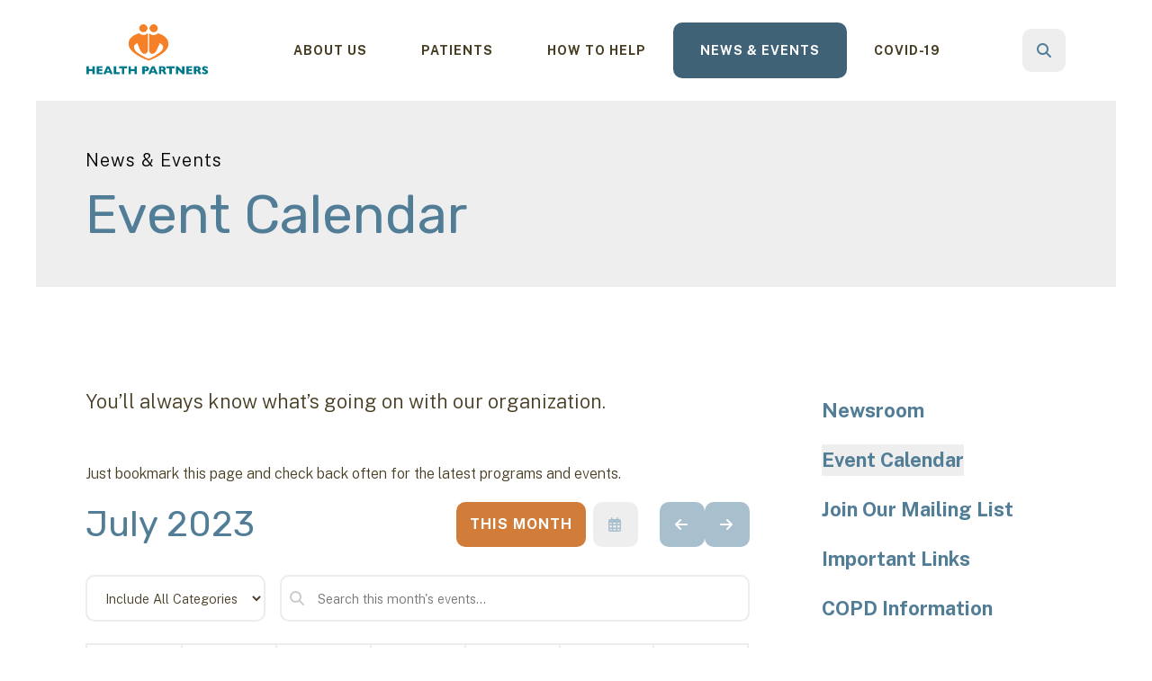

--- FILE ---
content_type: text/html; charset=UTF-8
request_url: https://healthpartnersclinic.org/news-events/event-calendar.html/calendar/2023/7
body_size: 14504
content:
<!DOCTYPE html>

<!--[if lt IE 9]><html lang="en" class="no-js lt-ie10 lt-ie9"><![endif]-->
<!--[if IE 9]><html lang="en" class="no-js is-ie9 lt-ie10"><![endif]-->
<!--[if gt IE 9]><!--><html lang="en" class="no-js"><!--<![endif]-->

<head>
  <title>Event Calendar : News &amp; Events : Health Partners Free Clinic</title>
    <link rel="shortcut icon" href="https://cdn.firespring.com/images/a0db1852-b4fb-466a-b9c1-719540ca7833"/>


<!-- Meta tags -->
<meta charset="utf-8">
<meta name="viewport" content="width=device-width, initial-scale=1.0">





  <meta property="og:title" content="Event Calendar : News &amp; Events : Health Partners Free Clinic">
  <meta property="og:url" content="https://healthpartnersclinic.org/news-events/event-calendar.html/calendar/2023/7">
  <meta property="og:type" content="website">
        <meta name="twitter:card" content="summary">
  <meta name="twitter:title" content="Event Calendar : News &amp; Events : Health Partners Free Clinic">
    
  <link rel="stylesheet" href="//cdn.firespring.com/core/v2/css/stylesheet.1768754983.css">

<!-- CSS -->
      <link rel="stylesheet" href="//cdn.firespring.com/designs/np_cosmo/css/design-11299.1768754983.css">
  
<!-- SlickSlider Assets -->
  
<!-- jQuery -->
<script nonce="7f2641d68c2137a4dff340ce375037ed27ef05b9009e31e899f3a4e95e92478a" type="text/javascript">
  (function (window) {
    if (window.location !== window.top.location) {
      var handler = function () {
        window.top.location = window.location;
        return false;
      };
      window.onclick = handler;
      window.onkeypress = handler;
    }
  })(this);
</script>
  <script nonce="7f2641d68c2137a4dff340ce375037ed27ef05b9009e31e899f3a4e95e92478a" src="//cdn.firespring.com/core/v2/js/jquery.1768754983.js"></script>

<!-- Clicky Analytics -->
    <script
    nonce="7f2641d68c2137a4dff340ce375037ed27ef05b9009e31e899f3a4e95e92478a"
    type="text/javascript"
  >
    var firespring = { log: function () { return }, goal: function () { return } }
    var firespring_site_id = Number('101385651');
    (function () {
      var s = document.createElement('script')
      s.type = 'text/javascript'
      s.async = true
      s.src = 'https://analytics.firespring.com/js';
      (document.getElementsByTagName('head')[0] || document.getElementsByTagName('body')[0]).appendChild(s)
    })()
  </script>
<!-- End Clicky Analytics --><!-- Google External Accounts -->
<script
  async
  nonce="7f2641d68c2137a4dff340ce375037ed27ef05b9009e31e899f3a4e95e92478a"
  src="https://www.googletagmanager.com/gtag/js?id=G-3MXD5JNQ3T"
></script>
<script nonce="7f2641d68c2137a4dff340ce375037ed27ef05b9009e31e899f3a4e95e92478a">
  window.dataLayer = window.dataLayer || []

  function gtag () {dataLayer.push(arguments)}

  gtag('js', new Date())
    gtag('config', 'G-3MXD5JNQ3T')
  </script>
<!-- End Google External Accounts -->

            
  

</head>

  <body class="internal ">

  
  <a href="#main-content" class="hidden-visually skip-to-main">Skip to main content</a>

      <header class="header" id="header" data-search-indexed="false">
    
  <div class="header-container">

        
    <div class="wrap">
              <div class="nav-logo">
          <!-- Display portal logo if present -->
                      <!-- Display Logo-1 if present -->
                            <a href="https://healthpartnersclinic.org/"><img src="https://cdn.firespring.com/images/95b378cb-b987-4d30-8dd3-9ebd645482da.png" alt="Health Partners Free Clinic" title="logo"></a>
                              </div>

                <!-- Display Portal Nav if present -->
                                                                      <nav class="nav nav_primary dropdown nav-keyboard" aria-label="Primary">

    
    <ul class="nav__list nav-ul-0 nav">
      
    <li class="nav-level-0 nav__list--parent">
      <a href="https://healthpartnersclinic.org/about/">About Us</a>

      
        <ul class="nav-ul-1">
           
    <li class="nav-level-1">
      <a href="https://healthpartnersclinic.org/about/">Mission &amp; History</a>

      
    </li>


    <li class="nav-level-1">
      <a href="https://healthpartnersclinic.org/about/staff.html">Board &amp; Staff</a>

      
    </li>


    <li class="nav-level-1">
      <a href="https://healthpartnersclinic.org/about/foundations.html">Local Foundation Support</a>

      
    </li>


    <li class="nav-level-1">
      <a href="https://healthpartnersclinic.org/about/transparency.html">Transparency</a>

      
    </li>


    <li class="nav-level-1">
      <a href="https://healthpartnersclinic.org/about/contact.html">Contact Us</a>

      
    </li>

        </ul>
      
    </li>


    <li class="nav-level-0 nav__list--parent">
      <a href="https://healthpartnersclinic.org/patients/">Patients</a>

      
        <ul class="nav-ul-1">
           
    <li class="nav-level-1">
      <a href="https://healthpartnersclinic.org/patients/">Services</a>

      
    </li>


    <li class="nav-level-1">
      <a href="https://healthpartnersclinic.org/patients/what-to-expect.html">What to Expect</a>

      
    </li>


    <li class="nav-level-1">
      <a href="https://healthpartnersclinic.org/patients/request-an-appointment.html">Request an Appointment</a>

      
    </li>


    <li class="nav-level-1">
      <a href="https://healthpartnersclinic.org/patients/medication-refill.html">Medication Refill</a>

      
    </li>


    <li class="nav-level-1">
      <a href="https://healthpartnersclinic.org/patients/forms.html">Forms</a>

      
    </li>

        </ul>
      
    </li>


    <li class="nav-level-0 nav__list--parent">
      <a href="https://healthpartnersclinic.org/how-to-help/">How To Help</a>

      
        <ul class="nav-ul-1">
           
    <li class="nav-level-1">
      <a href="https://healthpartnersclinic.org/how-to-help/">Donate</a>

      
    </li>


    <li class="nav-level-1">
      <a href="https://healthpartnersclinic.org/how-to-help/volunteer.html">Volunteer</a>

      
    </li>


    <li class="nav-level-1">
      <a href="https://healthpartnersclinic.org/how-to-help/sponsor.html">Sponsor</a>

      
    </li>


    <li class="nav-level-1">
      <a href="https://healthpartnersclinic.org/how-to-help/high-school-student-volunteer-program.html">High School Student Volunteer Program</a>

      
    </li>

        </ul>
      
    </li>


    <li class="nav-level-0 nav__list--parent nav__list--here">
      <a href="https://healthpartnersclinic.org/news-events/">News &amp; Events</a>

      
        <ul class="nav-ul-1">
           
    <li class="nav-level-1">
      <a href="https://healthpartnersclinic.org/news-events/">Newsroom</a>

      
    </li>


    <li class="nav-level-1 nav__list--here">
      <a href="https://healthpartnersclinic.org/news-events/event-calendar.html">Event Calendar</a>

      
    </li>


    <li class="nav-level-1">
      <a href="https://healthpartnersclinic.org/news-events/mailing-list.html">Join Our Mailing List</a>

      
    </li>


    <li class="nav-level-1">
      <a href="https://healthpartnersclinic.org/news-events/links.html">Important Links</a>

      
    </li>


    <li class="nav-level-1">
      <a href="https://healthpartnersclinic.org/news-events/copd-information.html">COPD Information</a>

      
    </li>


    <li class="nav-level-1">
      <a href="https://healthpartnersclinic.org/news-events/diabetes-information.html">Diabetes Information</a>

      
    </li>

        </ul>
      
    </li>


    <li class="nav-level-0">
      <a href="https://healthpartnersclinic.org/covid-19.html">Covid-19</a>

      
    </li>

    </ul>

    
  </nav>


                  
                          <div class="search-container">
              <div class="search-toggle" tabindex="0" role="button" aria-label="Search This Site" aria-expanded="false">
                <span class="sr-only">search</span>
              </div>
              <div class="content-block search-1-block">
  <div class="search-form search-form--363073cd3371f972a15780c0c208e8fd" role="search">

  <form class="form--inline form--inline--no-button" novalidate>
    <div class="form-row">
      <div class="form-row__controls">
        <input aria-label="Search our site" type="search" id="search-form__input--363073cd3371f972a15780c0c208e8fd" autocomplete="off">
      </div>
    </div>
  </form>

  <div id="search-form__results--363073cd3371f972a15780c0c208e8fd" class="search-form__results"></div>
    <script nonce="7f2641d68c2137a4dff340ce375037ed27ef05b9009e31e899f3a4e95e92478a" type="text/javascript">
      var ss360Config = window.ss360Config || []
      var config = {
        style: {
          themeColor: '#333333',
          accentColor: "#000000",
          loaderType: 'circle'
        },
        searchBox: {
          selector: "#search-form__input--363073cd3371f972a15780c0c208e8fd"
        },
        tracking: {
          providers: []
        },
        siteId: "healthpartnersclinicorg.presencehost.net",
        showErrors: false
      }
      if (!window.ss360Config[0]) {
        var stScript = document.createElement('script')
        stScript.type = 'text/javascript'
        stScript.async = true
        stScript.src = 'https://cdn.sitesearch360.com/v13/sitesearch360-v13.min.js'
        var entry = document.getElementsByTagName('script')[0]
        entry.parentNode.insertBefore(stScript, entry)
      }
      ss360Config.push(config)
    </script>
</div>
</div>
          </div>
        
                <div class="mobile-menu-toggle" tabindex="0" role="button" aria-label="Mobile Navigation" aria-expanded="false">
          <i class="fa fa-bars"></i>
          <span class="sr-only">MENU</span>
        </div>
    </div>
  </div>
</header>
  
              
  <div class="masthead-container no-content" data-search-indexed="true" role="region" aria-label="masthead">
    <div class="wrap">
      <div class="masthead-content">
        
        <div class="title">
          <p class="section-title">
                          News &amp; Events
                      </p>
          <h1 class="page-title">
                          Event Calendar
                      </h1>
        </div>
      </div>
    </div>
    <div class="masthead-image"></div>
      </div>
  

  <main id="main-content">
    <div class="wrap">
              <div class="internal-content" data-search-indexed="true">
                                <div class="intro-container">
              <p>You’ll always know what’s going on with our organization.</p>
            </div>
                
                                <div class="primary-container">
              <p>Just bookmark this page and check back often for the latest programs and events.</p>
<div id="content_c453a2c50d8fbb87acb379955dc504d1" class="event-calendar event-calendar--grid">

  <!-- BEGIN event calendar header -->
  <div class="event-calendar__header">
    <div class="event-calendar-nav">

          
      <div class="event-calendar-nav__title">
      <h3>July 2023</h3>
    </div>
  
      <div class="event-calendar-nav__current">
            <a href="https://healthpartnersclinic.org/news-events/event-calendar.html" class="button button--sm">This Month</a>
    </div>
  
              
  <div class="event-calendar-nav__date-picker">
    <a href="#lightbox-event-calendar-nav-date-picker--c453a2c50d8fbb87acb379955dc504d1" class="button button--icon button--sm lightbox lightbox--inline js-lightbox--inline">
      <span class="hidden-visually">Select a Date to View</span>
    </a>

    <div id="lightbox-event-calendar-nav-date-picker--c453a2c50d8fbb87acb379955dc504d1" class="inline-popup mfp-hide inline-popup--xs">

      <div class="inline-popup__header">
        <h5>Jump to a Month</h5>
      </div>

      <div class="inline-popup__content">
                  <form method="post" action="https://healthpartnersclinic.org/news-events/event-calendar.html/calendar/2023/7" class="form--inline" novalidate>
            <div class="form-row">
              <div class="form-row__controls">
                <div class="form-grid">
                  <div class="form-grid__control date-picker-month" style="max-width: 50%;">
                    <select id="jump_to_month_c453a2c50d8fbb87acb379955dc504d1" name="jump_to_month_c453a2c50d8fbb87acb379955dc504d1"
                        aria-labelledby="aria-date-picker-month">
                                              <option value="1">January</option>
                                              <option value="2">February</option>
                                              <option value="3">March</option>
                                              <option value="4">April</option>
                                              <option value="5">May</option>
                                              <option value="6">June</option>
                                              <option value="7" selected="selected">July</option>
                                              <option value="8">August</option>
                                              <option value="9">September</option>
                                              <option value="10">October</option>
                                              <option value="11">November</option>
                                              <option value="12">December</option>
                                          </select>
                    <span id="aria-date-picker-month" class="aria-label">Month</span>
                  </div>
                  <div class="form-grid__control date-picker-Year" style="max-width: 50%;">
                    <select id="jump_to_year_c453a2c50d8fbb87acb379955dc504d1" name="jump_to_year_c453a2c50d8fbb87acb379955dc504d1"
                        aria-labelledby="aria-date-picker-year">
                                              <option value="2022">2022</option>
                                              <option value="2023" selected="selected">2023</option>
                                              <option value="2024">2024</option>
                                              <option value="2025">2025</option>
                                              <option value="2026">2026</option>
                                          </select>
                    <span id="aria-date-picker-year" class="aria-label">Year</span>
                  </div>
                </div>
              </div>
              <div class="form-row__button">
                <input type="submit" value="Go" class="button">
              </div>
            </div>
            <input type="hidden" name="calendar_id" value="34786185"/>
            <input type="hidden" name="month_c453a2c50d8fbb87acb379955dc504d1" value="7"/>
            <input type="hidden" name="year_c453a2c50d8fbb87acb379955dc504d1" value="2023"/>
          </form>
                </div>

    </div>

  </div>

      <div class="event-calendar-nav__next-prev button-group">
              <a href="https://healthpartnersclinic.org/news-events/event-calendar.html/calendar/2023/6" class="button button--icon button--sm button--prev">
          <span class="hidden-visually">Go to Previous</span>
        </a>
                    <a href="https://healthpartnersclinic.org/news-events/event-calendar.html/calendar/2023/8" class="button button--icon button--sm button--next">
          <span class="hidden-visually">Go to Next</span>
        </a>
          </div>
  
</div>    <script nonce="7f2641d68c2137a4dff340ce375037ed27ef05b9009e31e899f3a4e95e92478a" type="text/javascript">
  $(document).ready(
      function () {

        $("#event_category_filter_id_c453a2c50d8fbb87acb379955dc504d1").change(function () {
          $(this).closest('form').submit();
        });

        $("#event_keywords_filter_reset_c453a2c50d8fbb87acb379955dc504d1").click(function (e) {
          e.preventDefault();
          $("#event_keywords_filter_c453a2c50d8fbb87acb379955dc504d1").val('');
          $(this).closest('form').submit();
        });

      }
  );
</script>

<div class="event-calendar-search panel panel--well">

  
    <div class="event-calendar-search__jump" role="navigation">

      <form method="post" action="https://healthpartnersclinic.org/news-events/event-calendar.html/calendar/2023/7" class="form--inline form--inline--no-button" novalidate="">

        <div class="form-row">

          <div class="form-row__controls">
            <select name="event_category_filter_id_c453a2c50d8fbb87acb379955dc504d1" id="event_category_filter_id_c453a2c50d8fbb87acb379955dc504d1" aria-label="Select an event category">
              <option value="0">Include All Categories</option>
              <option value="" disabled="disabled">-----</option>
              <optgroup label="Filter by Category">
                                                                        <option value="35411">Board Member Events</option>
                                                                                          <option value="35412">Member Events</option>
                                                                                          <option value="35413">Public Events</option>
                                                                                          <option value="35414">Staff Events</option>
                                                                                          <option value="35415">Volunteer Events</option>
                                                </optgroup>
            </select>
          </div>

        </div>

      </form>

    </div>
  
  <div class="event-calendar-search__keywords" role="search">

    <form method="post" action="https://healthpartnersclinic.org/news-events/event-calendar.html/calendar/2023/7" class="form--inline form--inline--no-button" novalidate="">

      <div class="form-row">
                <div class="form-row__controls">
                              <input type="search" name="event_keywords_filter_c453a2c50d8fbb87acb379955dc504d1" id="event_keywords_filter_c453a2c50d8fbb87acb379955dc504d1"
               placeholder="Search this month&#039;s events..." aria-label="Search for an event" value="">
        </div>
      </div>

    </form>

  </div>

</div>  </div>
  <!-- END event calendar header -->

  <table class="calendar-grid-header">
    <thead>
    <tr>
              <th class="calendar-grid-header__day">S</th>
              <th class="calendar-grid-header__day">M</th>
              <th class="calendar-grid-header__day">T</th>
              <th class="calendar-grid-header__day">W</th>
              <th class="calendar-grid-header__day">T</th>
              <th class="calendar-grid-header__day">F</th>
              <th class="calendar-grid-header__day">S</th>
          </tr>
    </thead>
  </table>

  <div class="calendar-grid-body">

    
      <div class="calendar-grid-week">
        <div class="calendar-grid-week__events">

          <table>
            <thead>
            <tr>
                                              
                                                                    
                                                  
                
                <th  class="calendar-grid-day-number calendar-grid-other-month calendar-grid-past" data-date="2023-06-25">
                  25
                </th>
                                              
                                                                    
                                                  
                
                <th  class="calendar-grid-day-number calendar-grid-other-month calendar-grid-past" data-date="2023-06-26">
                  26
                </th>
                                              
                                                                    
                                                  
                
                <th  class="calendar-grid-day-number calendar-grid-other-month calendar-grid-past" data-date="2023-06-27">
                  27
                </th>
                                              
                                                                    
                                                  
                
                <th  class="calendar-grid-day-number calendar-grid-other-month calendar-grid-past" data-date="2023-06-28">
                  28
                </th>
                                              
                                                                    
                                                  
                
                <th  class="calendar-grid-day-number calendar-grid-other-month calendar-grid-past" data-date="2023-06-29">
                  29
                </th>
                                              
                                                                                                          
                                                  
                
                <th  class="calendar-grid-day-number calendar-grid-other-month calendar-grid-past" data-date="2023-06-30">
                  Jun 30
                </th>
                                              
                                                                                        
                                                  
                
                <th  class="calendar-grid-day-number calendar-grid-past" data-date="2023-07-01">
                  Jul 1
                </th>
                          </tr>
            </thead>
            <tbody>
                          <tr>
                                                      <td colspan="7"></td>
                                                </tr>
                        </tbody>
          </table>

        </div>

        <div class="calendar-grid-week__bg">

          <table>
            <tbody>
            <tr>
                              
                                                  
                                                  
                <td class="calendar-grid-day calendar-grid-other-month calendar-grid-past"></td>
                              
                                                  
                                                  
                <td class="calendar-grid-day calendar-grid-other-month calendar-grid-past"></td>
                              
                                                  
                                                  
                <td class="calendar-grid-day calendar-grid-other-month calendar-grid-past"></td>
                              
                                                  
                                                  
                <td class="calendar-grid-day calendar-grid-other-month calendar-grid-past"></td>
                              
                                                  
                                                  
                <td class="calendar-grid-day calendar-grid-other-month calendar-grid-past"></td>
                              
                                                  
                                                  
                <td class="calendar-grid-day calendar-grid-other-month calendar-grid-past"></td>
                              
                
                                                  
                <td class="calendar-grid-day calendar-grid-past"></td>
                          </tr>
            </tbody>
          </table>

        </div>
      </div>

    
      <div class="calendar-grid-week">
        <div class="calendar-grid-week__events">

          <table>
            <thead>
            <tr>
                                              
                                                  
                                                  
                
                <th  class="calendar-grid-day-number calendar-grid-past" data-date="2023-07-02">
                  2
                </th>
                                              
                                                  
                                                  
                
                <th  class="calendar-grid-day-number calendar-grid-past" data-date="2023-07-03">
                  3
                </th>
                                              
                                                  
                                                  
                                                  
                <th  class="calendar-grid-day-number calendar-grid-past calendar-grid-has-events" data-date="2023-07-04">
                  4
                </th>
                                              
                                                  
                                                  
                
                <th  class="calendar-grid-day-number calendar-grid-past" data-date="2023-07-05">
                  5
                </th>
                                              
                                                  
                                                  
                
                <th  class="calendar-grid-day-number calendar-grid-past" data-date="2023-07-06">
                  6
                </th>
                                              
                                                  
                                                  
                                                  
                <th  class="calendar-grid-day-number calendar-grid-past calendar-grid-has-events" data-date="2023-07-07">
                  7
                </th>
                                              
                                                  
                                                  
                
                <th  class="calendar-grid-day-number calendar-grid-past" data-date="2023-07-08">
                  8
                </th>
                          </tr>
            </thead>
            <tbody>
                          <tr>
                                                      <td colspan="2"></td>
                                                                        <td class="calendar-grid-event-container" colspan="1">
                      <a class="calendar-grid-event calendar-grid-event--start calendar-grid-event--end" title="Closed for the 4th of July"
                         href="https://healthpartnersclinic.org/news-events/event-calendar.html/event/2023/07/04/closed-for-the-4th-of-july/441127">
                        <div class="calendar-grid-event__info">
                                                    <span class="calendar-grid-event__title">Closed for the 4th of July</span>
                        </div>
                      </a>
                    </td>
                                                                        <td colspan="2"></td>
                                                                        <td class="calendar-grid-event-container" colspan="1">
                      <a class="calendar-grid-event calendar-grid-event--start calendar-grid-event--end" title="1st Friday - Troy Game Night"
                         href="https://healthpartnersclinic.org/news-events/event-calendar.html/event/2023/07/07/1st-friday-troy-game-night/441124">
                        <div class="calendar-grid-event__info">
                                                      <span class="calendar-grid-event__time">9:00 am</span>
                                                    <span class="calendar-grid-event__title">1st Friday - Troy Game Night</span>
                        </div>
                      </a>
                    </td>
                                                                        <td colspan="1"></td>
                                                </tr>
                        </tbody>
          </table>

        </div>

        <div class="calendar-grid-week__bg">

          <table>
            <tbody>
            <tr>
                              
                
                                                  
                <td class="calendar-grid-day calendar-grid-past"></td>
                              
                
                                                  
                <td class="calendar-grid-day calendar-grid-past"></td>
                              
                
                                                  
                <td class="calendar-grid-day calendar-grid-past"></td>
                              
                
                                                  
                <td class="calendar-grid-day calendar-grid-past"></td>
                              
                
                                                  
                <td class="calendar-grid-day calendar-grid-past"></td>
                              
                
                                                  
                <td class="calendar-grid-day calendar-grid-past"></td>
                              
                
                                                  
                <td class="calendar-grid-day calendar-grid-past"></td>
                          </tr>
            </tbody>
          </table>

        </div>
      </div>

    
      <div class="calendar-grid-week">
        <div class="calendar-grid-week__events">

          <table>
            <thead>
            <tr>
                                              
                                                  
                                                  
                
                <th  class="calendar-grid-day-number calendar-grid-past" data-date="2023-07-09">
                  9
                </th>
                                              
                                                  
                                                  
                
                <th  class="calendar-grid-day-number calendar-grid-past" data-date="2023-07-10">
                  10
                </th>
                                              
                                                  
                                                  
                
                <th  class="calendar-grid-day-number calendar-grid-past" data-date="2023-07-11">
                  11
                </th>
                                              
                                                  
                                                  
                                                  
                <th  class="calendar-grid-day-number calendar-grid-past calendar-grid-has-events" data-date="2023-07-12">
                  12
                </th>
                                              
                                                  
                                                  
                                                  
                <th  class="calendar-grid-day-number calendar-grid-past calendar-grid-has-events" data-date="2023-07-13">
                  13
                </th>
                                              
                                                  
                                                  
                
                <th  class="calendar-grid-day-number calendar-grid-past" data-date="2023-07-14">
                  14
                </th>
                                              
                                                  
                                                  
                
                <th  class="calendar-grid-day-number calendar-grid-past" data-date="2023-07-15">
                  15
                </th>
                          </tr>
            </thead>
            <tbody>
                          <tr>
                                                      <td colspan="3"></td>
                                                                        <td class="calendar-grid-event-container" colspan="1">
                      <a class="calendar-grid-event calendar-grid-event--start calendar-grid-event--end" title="Leadership Troy"
                         href="https://healthpartnersclinic.org/news-events/event-calendar.html/event/2023/07/12/leadership-troy/441125">
                        <div class="calendar-grid-event__info">
                                                      <span class="calendar-grid-event__time">3:30 pm</span>
                                                    <span class="calendar-grid-event__title">Leadership Troy</span>
                        </div>
                      </a>
                    </td>
                                                                        <td class="calendar-grid-event-container" colspan="1">
                      <a class="calendar-grid-event calendar-grid-event--start calendar-grid-event--end" title="Victory Church Volunteers"
                         href="https://healthpartnersclinic.org/news-events/event-calendar.html/event/2023/07/13/victory-church-volunteers/441126">
                        <div class="calendar-grid-event__info">
                                                      <span class="calendar-grid-event__time">9:00 am</span>
                                                    <span class="calendar-grid-event__title">Victory Church Volunteers</span>
                        </div>
                      </a>
                    </td>
                                                                        <td colspan="2"></td>
                                                </tr>
                        </tbody>
          </table>

        </div>

        <div class="calendar-grid-week__bg">

          <table>
            <tbody>
            <tr>
                              
                
                                                  
                <td class="calendar-grid-day calendar-grid-past"></td>
                              
                
                                                  
                <td class="calendar-grid-day calendar-grid-past"></td>
                              
                
                                                  
                <td class="calendar-grid-day calendar-grid-past"></td>
                              
                
                                                  
                <td class="calendar-grid-day calendar-grid-past"></td>
                              
                
                                                  
                <td class="calendar-grid-day calendar-grid-past"></td>
                              
                
                                                  
                <td class="calendar-grid-day calendar-grid-past"></td>
                              
                
                                                  
                <td class="calendar-grid-day calendar-grid-past"></td>
                          </tr>
            </tbody>
          </table>

        </div>
      </div>

    
      <div class="calendar-grid-week">
        <div class="calendar-grid-week__events">

          <table>
            <thead>
            <tr>
                                              
                                                  
                                                  
                
                <th  class="calendar-grid-day-number calendar-grid-past" data-date="2023-07-16">
                  16
                </th>
                                              
                                                  
                                                  
                
                <th  class="calendar-grid-day-number calendar-grid-past" data-date="2023-07-17">
                  17
                </th>
                                              
                                                  
                                                  
                                                  
                <th  class="calendar-grid-day-number calendar-grid-past calendar-grid-has-events" data-date="2023-07-18">
                  18
                </th>
                                              
                                                  
                                                  
                
                <th  class="calendar-grid-day-number calendar-grid-past" data-date="2023-07-19">
                  19
                </th>
                                              
                                                  
                                                  
                                                  
                <th  class="calendar-grid-day-number calendar-grid-past calendar-grid-has-events" data-date="2023-07-20">
                  20
                </th>
                                              
                                                  
                                                  
                
                <th  class="calendar-grid-day-number calendar-grid-past" data-date="2023-07-21">
                  21
                </th>
                                              
                                                  
                                                  
                
                <th  class="calendar-grid-day-number calendar-grid-past" data-date="2023-07-22">
                  22
                </th>
                          </tr>
            </thead>
            <tbody>
                          <tr>
                                                      <td colspan="2"></td>
                                                                        <td class="calendar-grid-event-container" colspan="1">
                      <a class="calendar-grid-event calendar-grid-event--start calendar-grid-event--end" title="Board Meeting"
                         href="https://healthpartnersclinic.org/news-events/event-calendar.html/event/2023/07/18/1689721200/board-meeting/404060">
                        <div class="calendar-grid-event__info">
                                                      <span class="calendar-grid-event__time">6:00 pm</span>
                                                    <span class="calendar-grid-event__title">Board Meeting</span>
                        </div>
                      </a>
                    </td>
                                                                        <td colspan="1"></td>
                                                                        <td class="calendar-grid-event-container" colspan="1">
                      <a class="calendar-grid-event calendar-grid-event--start calendar-grid-event--end" title="Piqua 3rd Thursday (Nonprofit Night)"
                         href="https://healthpartnersclinic.org/news-events/event-calendar.html/event/2023/07/20/piqua-3rd-thursday-nonprofit-night-/441123">
                        <div class="calendar-grid-event__info">
                                                      <span class="calendar-grid-event__time">6:00 pm</span>
                                                    <span class="calendar-grid-event__title">Piqua 3rd Thursday (Nonprofit Night)</span>
                        </div>
                      </a>
                    </td>
                                                                        <td colspan="2"></td>
                                                </tr>
                        </tbody>
          </table>

        </div>

        <div class="calendar-grid-week__bg">

          <table>
            <tbody>
            <tr>
                              
                
                                                  
                <td class="calendar-grid-day calendar-grid-past"></td>
                              
                
                                                  
                <td class="calendar-grid-day calendar-grid-past"></td>
                              
                
                                                  
                <td class="calendar-grid-day calendar-grid-past"></td>
                              
                
                                                  
                <td class="calendar-grid-day calendar-grid-past"></td>
                              
                
                                                  
                <td class="calendar-grid-day calendar-grid-past"></td>
                              
                
                                                  
                <td class="calendar-grid-day calendar-grid-past"></td>
                              
                
                                                  
                <td class="calendar-grid-day calendar-grid-past"></td>
                          </tr>
            </tbody>
          </table>

        </div>
      </div>

    
      <div class="calendar-grid-week">
        <div class="calendar-grid-week__events">

          <table>
            <thead>
            <tr>
                                              
                                                  
                                                  
                
                <th  class="calendar-grid-day-number calendar-grid-past" data-date="2023-07-23">
                  23
                </th>
                                              
                                                  
                                                  
                
                <th  class="calendar-grid-day-number calendar-grid-past" data-date="2023-07-24">
                  24
                </th>
                                              
                                                  
                                                  
                                                  
                <th  class="calendar-grid-day-number calendar-grid-past calendar-grid-has-events" data-date="2023-07-25">
                  25
                </th>
                                              
                                                  
                                                  
                
                <th  class="calendar-grid-day-number calendar-grid-past" data-date="2023-07-26">
                  26
                </th>
                                              
                                                  
                                                  
                
                <th  class="calendar-grid-day-number calendar-grid-past" data-date="2023-07-27">
                  27
                </th>
                                              
                                                  
                                                  
                
                <th  class="calendar-grid-day-number calendar-grid-past" data-date="2023-07-28">
                  28
                </th>
                                              
                                                  
                                                  
                
                <th  class="calendar-grid-day-number calendar-grid-past" data-date="2023-07-29">
                  29
                </th>
                          </tr>
            </thead>
            <tbody>
                          <tr>
                                                      <td colspan="2"></td>
                                                                        <td class="calendar-grid-event-container" colspan="1">
                      <a class="calendar-grid-event calendar-grid-event--start calendar-grid-event--end" title="&quot;Declare&quot; Meeting/Training"
                         href="https://healthpartnersclinic.org/news-events/event-calendar.html/event/2023/07/25/-declare-meeting-training/441121">
                        <div class="calendar-grid-event__info">
                                                      <span class="calendar-grid-event__time">8:30 am</span>
                                                    <span class="calendar-grid-event__title">&quot;Declare&quot; Meeting/Training</span>
                        </div>
                      </a>
                    </td>
                                                                        <td colspan="4"></td>
                                                </tr>
                        </tbody>
          </table>

        </div>

        <div class="calendar-grid-week__bg">

          <table>
            <tbody>
            <tr>
                              
                
                                                  
                <td class="calendar-grid-day calendar-grid-past"></td>
                              
                
                                                  
                <td class="calendar-grid-day calendar-grid-past"></td>
                              
                
                                                  
                <td class="calendar-grid-day calendar-grid-past"></td>
                              
                
                                                  
                <td class="calendar-grid-day calendar-grid-past"></td>
                              
                
                                                  
                <td class="calendar-grid-day calendar-grid-past"></td>
                              
                
                                                  
                <td class="calendar-grid-day calendar-grid-past"></td>
                              
                
                                                  
                <td class="calendar-grid-day calendar-grid-past"></td>
                          </tr>
            </tbody>
          </table>

        </div>
      </div>

    
      <div class="calendar-grid-week">
        <div class="calendar-grid-week__events">

          <table>
            <thead>
            <tr>
                                              
                                                  
                                                  
                
                <th  class="calendar-grid-day-number calendar-grid-past" data-date="2023-07-30">
                  30
                </th>
                                              
                                                                                        
                                                  
                
                <th  class="calendar-grid-day-number calendar-grid-past" data-date="2023-07-31">
                  Jul 31
                </th>
                                              
                                                                                                          
                                                  
                
                <th  class="calendar-grid-day-number calendar-grid-other-month calendar-grid-past" data-date="2023-08-01">
                  Aug 1
                </th>
                                              
                                                                    
                                                  
                
                <th  class="calendar-grid-day-number calendar-grid-other-month calendar-grid-past" data-date="2023-08-02">
                  2
                </th>
                                              
                                                                    
                                                  
                
                <th  class="calendar-grid-day-number calendar-grid-other-month calendar-grid-past" data-date="2023-08-03">
                  3
                </th>
                                              
                                                                    
                                                  
                
                <th  class="calendar-grid-day-number calendar-grid-other-month calendar-grid-past" data-date="2023-08-04">
                  4
                </th>
                                              
                                                                    
                                                  
                
                <th  class="calendar-grid-day-number calendar-grid-other-month calendar-grid-past" data-date="2023-08-05">
                  5
                </th>
                          </tr>
            </thead>
            <tbody>
                          <tr>
                                                      <td colspan="7"></td>
                                                </tr>
                        </tbody>
          </table>

        </div>

        <div class="calendar-grid-week__bg">

          <table>
            <tbody>
            <tr>
                              
                
                                                  
                <td class="calendar-grid-day calendar-grid-past"></td>
                              
                
                                                  
                <td class="calendar-grid-day calendar-grid-past"></td>
                              
                                                  
                                                  
                <td class="calendar-grid-day calendar-grid-other-month calendar-grid-past"></td>
                              
                                                  
                                                  
                <td class="calendar-grid-day calendar-grid-other-month calendar-grid-past"></td>
                              
                                                  
                                                  
                <td class="calendar-grid-day calendar-grid-other-month calendar-grid-past"></td>
                              
                                                  
                                                  
                <td class="calendar-grid-day calendar-grid-other-month calendar-grid-past"></td>
                              
                                                  
                                                  
                <td class="calendar-grid-day calendar-grid-other-month calendar-grid-past"></td>
                          </tr>
            </tbody>
          </table>

        </div>
      </div>

    
  </div>

  <div class="calendar-grid-events-list">

    
      <div class="calendar-grid-events-list__days">

                  
            
          
            
          
            
          
            
          
            
          
            
          
            
              
            
                            
            
              
            
          
            
              
            
          
            
                              <div class="calendar-grid-events-list__day">
                  <div class="calendar-grid-events-list__header">
                    Tuesday, July 4, 2023
                  </div>

                  <ul class="calendar-grid-events-list__list">
                                          <li>
                        <a href="https://healthpartnersclinic.org/news-events/event-calendar.html/event/2023/07/04/closed-for-the-4th-of-july/441127">
                          <div class="event-title">
                            <span class="event-title__label">Closed for the 4th of July</span>
                                                      </div>

                                                                                                                                    
                          <div class="event-meta__date-time info-meta">
                            <div class="event-time info-meta__time">
                              All Day
                            </div>
                          </div>
                        </a>
                      </li>
                                      </ul>
                </div>
              
            
          
            
              
            
          
            
              
            
          
            
                              <div class="calendar-grid-events-list__day">
                  <div class="calendar-grid-events-list__header">
                    Friday, July 7, 2023
                  </div>

                  <ul class="calendar-grid-events-list__list">
                                          <li>
                        <a href="https://healthpartnersclinic.org/news-events/event-calendar.html/event/2023/07/07/1st-friday-troy-game-night/441124">
                          <div class="event-title">
                            <span class="event-title__label">1st Friday - Troy Game Night</span>
                                                      </div>

                                                                              
                          <div class="event-meta__date-time info-meta">
                            <div class="event-time info-meta__time">
                              9:00 am - 10:00 am
                            </div>
                          </div>
                        </a>
                      </li>
                                      </ul>
                </div>
              
            
          
            
              
            
                            
            
              
            
          
            
              
            
          
            
              
            
          
            
                              <div class="calendar-grid-events-list__day">
                  <div class="calendar-grid-events-list__header">
                    Wednesday, July 12, 2023
                  </div>

                  <ul class="calendar-grid-events-list__list">
                                          <li>
                        <a href="https://healthpartnersclinic.org/news-events/event-calendar.html/event/2023/07/12/leadership-troy/441125">
                          <div class="event-title">
                            <span class="event-title__label">Leadership Troy</span>
                                                      </div>

                                                                              
                          <div class="event-meta__date-time info-meta">
                            <div class="event-time info-meta__time">
                              3:30 pm - 4:30 pm
                            </div>
                          </div>
                        </a>
                      </li>
                                      </ul>
                </div>
              
            
          
            
                              <div class="calendar-grid-events-list__day">
                  <div class="calendar-grid-events-list__header">
                    Thursday, July 13, 2023
                  </div>

                  <ul class="calendar-grid-events-list__list">
                                          <li>
                        <a href="https://healthpartnersclinic.org/news-events/event-calendar.html/event/2023/07/13/victory-church-volunteers/441126">
                          <div class="event-title">
                            <span class="event-title__label">Victory Church Volunteers</span>
                                                      </div>

                                                                              
                          <div class="event-meta__date-time info-meta">
                            <div class="event-time info-meta__time">
                              9:00 am - 10:00 am
                            </div>
                          </div>
                        </a>
                      </li>
                                      </ul>
                </div>
              
            
          
            
              
            
          
            
              
            
                            
            
              
            
          
            
              
            
          
            
                              <div class="calendar-grid-events-list__day">
                  <div class="calendar-grid-events-list__header">
                    Tuesday, July 18, 2023
                  </div>

                  <ul class="calendar-grid-events-list__list">
                                          <li>
                        <a href="https://healthpartnersclinic.org/news-events/event-calendar.html/event/2023/07/18/1689721200/board-meeting/404060">
                          <div class="event-title">
                            <span class="event-title__label">Board Meeting</span>
                                                      </div>

                                                                              
                          <div class="event-meta__date-time info-meta">
                            <div class="event-time info-meta__time">
                              6:00 pm - 7:30 pm
                            </div>
                          </div>
                        </a>
                      </li>
                                      </ul>
                </div>
              
            
          
            
              
            
          
            
                              <div class="calendar-grid-events-list__day">
                  <div class="calendar-grid-events-list__header">
                    Thursday, July 20, 2023
                  </div>

                  <ul class="calendar-grid-events-list__list">
                                          <li>
                        <a href="https://healthpartnersclinic.org/news-events/event-calendar.html/event/2023/07/20/piqua-3rd-thursday-nonprofit-night-/441123">
                          <div class="event-title">
                            <span class="event-title__label">Piqua 3rd Thursday (Nonprofit Night)</span>
                                                      </div>

                                                                              
                          <div class="event-meta__date-time info-meta">
                            <div class="event-time info-meta__time">
                              6:00 pm - 8:00 pm
                            </div>
                          </div>
                        </a>
                      </li>
                                      </ul>
                </div>
              
            
          
            
              
            
          
            
              
            
                            
            
              
            
          
            
              
            
          
            
                              <div class="calendar-grid-events-list__day">
                  <div class="calendar-grid-events-list__header">
                    Tuesday, July 25, 2023
                  </div>

                  <ul class="calendar-grid-events-list__list">
                                          <li>
                        <a href="https://healthpartnersclinic.org/news-events/event-calendar.html/event/2023/07/25/-declare-meeting-training/441121">
                          <div class="event-title">
                            <span class="event-title__label">&quot;Declare&quot; Meeting/Training</span>
                                                      </div>

                                                                              
                          <div class="event-meta__date-time info-meta">
                            <div class="event-time info-meta__time">
                              8:30 am - 9:30 am
                            </div>
                          </div>
                        </a>
                      </li>
                                      </ul>
                </div>
              
            
          
            
              
            
          
            
              
            
          
            
              
            
          
            
              
            
                            
            
              
            
          
            
              
            
          
            
          
            
          
            
          
            
          
            
                  
      </div>

    
          <nav class="nav nav--pagination calendar-grid-events-list__pagination" aria-label="Pagination">
        <ul>
                  <li>
            <a href="https://healthpartnersclinic.org/news-events/event-calendar.html/calendar/2023/6" class="nav--pagination__prev" aria-label="Go to June 2023">June 2023</a>
          </li>
                          <li>
            <a href="https://healthpartnersclinic.org/news-events/event-calendar.html/calendar/2023/8" class="nav--pagination__next" aria-label="Go to August 2023">August 2023</a>
          </li>
                </ul>
      </nav>
      </div>

</div>
            </div>
                  </div>
      
              <div class="sidebar-container" data-search-indexed="false">
    <!-- start sidebar -->
    
      <!-- BEGIN nav -->
                                          <nav class="nav nav_section_root subnav accordion" aria-label="Secondary">

    
    <ul class="nav__list nav-ul-0 nav subnav">
      
    <li class="nav-level-0">
      <a href="https://healthpartnersclinic.org/news-events/">Newsroom</a>

      
    </li>


    <li class="nav-level-0 nav__list--here">
      <a href="https://healthpartnersclinic.org/news-events/event-calendar.html">Event Calendar</a>

      
    </li>


    <li class="nav-level-0">
      <a href="https://healthpartnersclinic.org/news-events/mailing-list.html">Join Our Mailing List</a>

      
    </li>


    <li class="nav-level-0">
      <a href="https://healthpartnersclinic.org/news-events/links.html">Important Links</a>

      
    </li>


    <li class="nav-level-0">
      <a href="https://healthpartnersclinic.org/news-events/copd-information.html">COPD Information</a>

      
    </li>


    <li class="nav-level-0">
      <a href="https://healthpartnersclinic.org/news-events/diabetes-information.html">Diabetes Information</a>

      
    </li>

    </ul>

    
  </nav>


      
      <!-- END nav -->
        <!-- under-sidebar-container -->
    
  </div>

    </div>

        
        
  </main>


          <footer class="container-dark" data-search-indexed="false">

          <div class="content-block footer-background-block">
  <div id="content_ac28e52e2cfbcecb6666ffaebed0c063"  class="image" style="max-width: 1400px;">
    
    <img
        loading="lazy"
        width="1400"
        height="600"
        alt=""
        src="https://cdn.firespring.com/images/42ec2b68-d3bf-4808-8365-58589a9f7f56.png"
        srcset="https://cdn.firespring.com/images/04c7906c-3794-4c6e-8fda-ece66d0fb932.png 600w, https://cdn.firespring.com/images/8223e644-ba28-487a-a0a0-5957c2bde323.png 1200w, https://cdn.firespring.com/images/42ec2b68-d3bf-4808-8365-58589a9f7f56.png 1400w"
        itemprop="image"
                    >
    

          </div>
</div>
  
  <div class="wrap">
    <div class="row">

            <div class="col">
        <div class="locations-container">
          <div class="locations-hours locations-hours--variable">

  <div class="location location--1" itemscope itemtype="https://schema.org/Organization">

          
        <div class="location__title">
          <h5 itemprop="name">Health Partners Free Clinic</h5>
        </div>

          
    <div class="location__info">

              
          <div class="location__address" itemprop="address" itemscope itemtype="https://schema.org/PostalAddress">

                          
                <div class="location-address location-address--1" itemprop="streetAddress">
                  1300 N. County Rd 25-A
                </div>

                                        
                <div class="location-address location-address--2" itemprop="streetAddress">
                  Troy, Ohio 45373
                </div>

                          
          </div>

              
              
          <div class="location__phone">

                          
                <div class="location-phone location-phone--1">
                                      <span class="label">Phone</span>
                                    <span class="value" itemprop="telephone" content="9373320894"><a
                        href="tel:9373320894">(937) 332-0894</a></span>
                </div>

                                        
                <div class="location-phone location-phone--2">
                                      <span class="label">Fax</span>
                                    <span class="value" itemprop="telephone" content="9373397084"><a
                        href="tel:9373397084">(937) 339-7084</a></span>
                </div>

                          
          </div>

              
              
          <div class="location__links">
            <div class="location-links-email">
                                              <span class="value"><a href="https://healthpartnersclinic.org/about/contact.html">Contact Us</a></span>
                          </div>
          </div>

              
                    
    </div>
  </div>


</div>        </div>
      </div>

                    <div class="col">
          <div class="content-block footer-links-block">
  <h5>Explore</h5>

        <div class="collection collection--list" id="content_a71935a035c92214e508b3245a74a4fb">

    

    <ul class="collection__items">

        
                        <li class="collection-item" id="content_a71935a035c92214e508b3245a74a4fb_item_13666634">
                                    <div class="collection-item__content">

          
                      <div class="collection-item-label"><a href="https://healthpartnersclinic.org/about/mission.html"     itemprop="url">About Us</a></div>
          
          
        </div>
              </li>
                            <li class="collection-item" id="content_a71935a035c92214e508b3245a74a4fb_item_13666635">
                                    <div class="collection-item__content">

          
                      <div class="collection-item-label"><a href="https://healthpartnersclinic.org/patients/services.html"     itemprop="url">Patients</a></div>
          
          
        </div>
              </li>
                            <li class="collection-item" id="content_a71935a035c92214e508b3245a74a4fb_item_13666636">
                                    <div class="collection-item__content">

          
                      <div class="collection-item-label"><a href="https://healthpartnersclinic.org/how-to-help/donate.html"     itemprop="url">How to Help</a></div>
          
          
        </div>
              </li>
                            <li class="collection-item" id="content_a71935a035c92214e508b3245a74a4fb_item_13666637">
                                    <div class="collection-item__content">

          
                      <div class="collection-item-label"><a href="https://healthpartnersclinic.org/news-events/newsroom.html"     itemprop="url">News &amp; Events</a></div>
          
          
        </div>
              </li>
                            <li class="collection-item" id="content_a71935a035c92214e508b3245a74a4fb_item_13666638">
                                    <div class="collection-item__content">

          
                      <div class="collection-item-label"><a href="https://healthpartnersclinic.org/portal/login.html"     itemprop="url">Log In</a></div>
          
          
        </div>
              </li>
      
    </ul>

    </div>
</div>
        </div>
      
              <div class="col">
                                <div class="content-block social-media-block">
  <h5>Follow Us</h5>

        <div class="collection collection--list" id="content_4b88eb288d4f2c17f7e0a2a80944e872">

    

    <ul class="collection__items">

        
                                      <li class="collection-item collection-item--has-image" id="content_4b88eb288d4f2c17f7e0a2a80944e872_item_13666624">
                                    <div class="collection-item__content clearfix">

                      <div id="content_622441a919f9446bbfaaa517e63636af_image_item_13666624"  class="collection-item-image image" style="max-width: 20px;">
    <a href="http://www.facebook.com/hpfclinic" target="_blank" rel="noopener noreferrer "    itemprop="url">
    <img
        loading="lazy"
        width="20"
        height="20"
        alt="Facebook"
        src="https://cdn.firespring.com/images/d7e458ba-2e2c-4474-881b-9fd03343c551.png"
        srcset="https://cdn.firespring.com/images/d7e458ba-2e2c-4474-881b-9fd03343c551.png 20w"
        itemprop="image"
                    >
    </a>

          </div>
          
          
          
        </div>
              </li>
                                          <li class="collection-item collection-item--has-image" id="content_4b88eb288d4f2c17f7e0a2a80944e872_item_13666627">
                                    <div class="collection-item__content clearfix">

                      <div id="content_622441a919f9446bbfaaa517e63636af_image_item_13666627"  class="collection-item-image image" style="max-width: 20px;">
    <a href="http://www.twitter.com/hpfclinic" target="_blank" rel="noopener noreferrer "    itemprop="url">
    <img
        loading="lazy"
        width="20"
        height="20"
        alt="Twitter"
        src="https://cdn.firespring.com/images/bfebbdad-fd75-4842-a5e9-68cc94f3d6a3.png"
        srcset="https://cdn.firespring.com/images/bfebbdad-fd75-4842-a5e9-68cc94f3d6a3.png 20w"
        itemprop="image"
                    >
    </a>

          </div>
          
          
          
        </div>
              </li>
                                          <li class="collection-item collection-item--has-image" id="content_4b88eb288d4f2c17f7e0a2a80944e872_item_13666628">
                                    <div class="collection-item__content clearfix">

                      <div id="content_622441a919f9446bbfaaa517e63636af_image_item_13666628"  class="collection-item-image image" style="max-width: 20px;">
    <a href="https://www.youtube.com/@healthpartnersfreeclinic" target="_blank" rel="noopener noreferrer "    itemprop="url">
    <img
        loading="lazy"
        width="20"
        height="20"
        alt="YouTube"
        src="https://cdn.firespring.com/images/c5ddaa69-b89c-4181-9b70-b4a22ebc2c11.png"
        srcset="https://cdn.firespring.com/images/c5ddaa69-b89c-4181-9b70-b4a22ebc2c11.png 20w"
        itemprop="image"
                    >
    </a>

          </div>
          
          
          
        </div>
              </li>
                                          <li class="collection-item collection-item--has-image" id="content_4b88eb288d4f2c17f7e0a2a80944e872_item_13727180">
                                    <div class="collection-item__content clearfix">

                      <div id="content_622441a919f9446bbfaaa517e63636af_image_item_13727180"  class="collection-item-image image" style="max-width: 20px;">
    <a href="http://www.instagram.com/hpfclinic" target="_blank" rel="noopener noreferrer "    itemprop="url">
    <img
        loading="lazy"
        width="20"
        height="20"
        alt="Instagram"
        src="https://cdn.firespring.com/images/2aed5d3a-3b64-489a-bbc1-d5e9f84f7503.png"
        srcset="https://cdn.firespring.com/images/2aed5d3a-3b64-489a-bbc1-d5e9f84f7503.png 20w"
        itemprop="image"
                    >
    </a>

          </div>
          
                      <div class="collection-item-label"><a href="http://www.instagram.com/hpfclinic" target="_blank" rel="noopener noreferrer "    itemprop="url">Instagram</a></div>
          
          
        </div>
              </li>
      
    </ul>

    </div>
</div>
          
                                <div class="content-block search-3-block">
  <div class="search-form search-form--59d3801044eca63728bd1ae72cdae416" role="search">

  <form class="form--inline form--inline--no-button" novalidate>
    <div class="form-row">
      <div class="form-row__controls">
        <input aria-label="Search our site" type="search" id="search-form__input--59d3801044eca63728bd1ae72cdae416" autocomplete="off">
      </div>
    </div>
  </form>

  <div id="search-form__results--59d3801044eca63728bd1ae72cdae416" class="search-form__results"></div>
    <script nonce="7f2641d68c2137a4dff340ce375037ed27ef05b9009e31e899f3a4e95e92478a" type="text/javascript">
      var ss360Config = window.ss360Config || []
      var config = {
        style: {
          themeColor: '#333333',
          accentColor: "#000000",
          loaderType: 'circle'
        },
        searchBox: {
          selector: "#search-form__input--59d3801044eca63728bd1ae72cdae416"
        },
        tracking: {
          providers: []
        },
        siteId: "healthpartnersclinicorg.presencehost.net",
        showErrors: false
      }
      if (!window.ss360Config[0]) {
        var stScript = document.createElement('script')
        stScript.type = 'text/javascript'
        stScript.async = true
        stScript.src = 'https://cdn.sitesearch360.com/v13/sitesearch360-v13.min.js'
        var entry = document.getElementsByTagName('script')[0]
        entry.parentNode.insertBefore(stScript, entry)
      }
      ss360Config.push(config)
    </script>
</div>
</div>
          
                            </div>
          </div>

    <div class="row bottom-footer">
      <div class="col">
                <div class="copy-container">
          &copy;
          2026
          &nbsp;&ndash;&nbsp;
          Health Partners Free Clinic
          &nbsp;&ndash;
        </div>

        <div class="powered-by">
  Crafted by <a href="https://www.firespring.com/services/nonprofit-website-builder/" target="_blank" rel="noopener noreferrer">Firespring</a>
</div>
              <div class="policy-links">
              <!-- BEGIN privacy policy -->
        <div class="policy-link policy-link--privacy">

          <a href="#privacy-policy" class="lightbox lightbox--inline js-lightbox--inline">Privacy Policy</a>

          <div id="privacy-policy" class="inline-popup inline-popup--medium mfp-hide">

            <div class="policy-title">
              <h2>Privacy Policy</h2>
            </div>

            <div class="policy-content">
              <ol>

<li><strong>What Information Do We Collect?</strong>
When you visit our website you may provide us with two types of information: personal information you knowingly choose to disclose that is collected on an individual basis and website use information collected on an aggregate basis as you and others browse our website.</li>

<li><strong>Personal Information You Choose to Provide</strong>
We may request that you voluntarily supply us with personal information, including your email address, postal address, home or work telephone number and other personal information for such purposes as correspondence, placing an order, requesting an estimate, or participating in online surveys.
If you choose to correspond with us through email, we may retain the content of your email messages together with your email address and our responses. We provide the same protections for these electronic communications that we employ in the maintenance of information received by mail and telephone.</li>

<li><strong>Website Use Information</strong>
Similar to other websites, our site may utilize a standard technology called "cookies" (see explanation below, "What Are Cookies?") and web server logs to collect information about how our website is used. Information gathered through cookies and server logs may include the date and time of visits, the pages viewed, time spent at our website, and the sites visited just before and just after ours. This information is collected on an aggregate basis. None of this information is associated with you as an individual.</li>

<li><strong>How Do We Use the Information That You Provide to Us?</strong>
Broadly speaking, we use personal information for purposes of administering our business activities, providing service and support and making available other products and services to our customers and prospective customers. Occasionally, we may also use the information we collect to notify you about important changes to our website, new services and special offers we think you will find valuable. The lists used to send you product and service offers are developed and managed under our traditional standards designed to safeguard the security and privacy of all personal information provided by our users. You may at any time to notify us of your desire not to receive these offers.</li>

<li><strong>What Are Cookies?</strong>
Cookies are a feature of web browser software that allows web servers to recognize the computer used to access a website. Cookies are small pieces of data that are stored by a user's web browser on the user's hard drive. Cookies can remember what information a user accesses on one web page to simplify subsequent interactions with that website by the same user or to use the information to streamline the user's transactions on related web pages. This makes it easier for a user to move from web page to web page and to complete commercial transactions over the Internet. Cookies should make your online experience easier and more personalized.</li>

<li><strong>How Do We Use Information Collected From Cookies?</strong>
We use website browser software tools such as cookies and web server logs to gather information about our website users' browsing activities, in order to constantly improve our website and better serve our users. This information assists us to design and arrange our web pages in the most user-friendly manner and to continually improve our website to better meet the needs of our users and prospective users.
Cookies help us collect important business and technical statistics. The information in the cookies lets us trace the paths followed by users to our website as they move from one page to another. Web server logs allow us to count how many people visit our website and evaluate our website's visitor capacity. We do not use these technologies to capture your individual email address or any personally identifying information about you.</li>

<li><strong>Notice of New Services and Changes</strong>
Occasionally, we may use the information we collect to notify you about important changes to our website, new services and special offers we think you will find valuable. As a user of our website, you will be given the opportunity to notify us of your desire not to receive these offers by clicking on a response box when you receive such an offer or by sending us an email request.</li>

<li><strong>How Do We Secure Information Transmissions?</strong>
When you send confidential personal information to us on our website, a secure server software which we have licensed encrypts all information you input before it is sent to us. The information is scrambled en route and decoded once it reaches our website.
Other email that you may send to us may not be secure unless we advise you that security measures will be in place prior to your transmitting the information. For that reason, we ask that you do not send confidential information such as Social Security, credit card, or account numbers to us through an unsecured email.</li>

<li><strong>How Do We Protect Your Information?</strong>
Information Security -- We utilize encryption/security software to safeguard the confidentiality of personal information we collect from unauthorized access or disclosure and accidental loss, alteration or destruction.
Evaluation of Information Protection Practices -- Periodically, our operations and business practices are reviewed for compliance with organization policies and procedures governing the security, confidentiality and quality of our information.
Employee Access, Training and Expectations -- Our organization values, ethical standards, policies and practices are committed to the protection of user information. In general, our business practices limit employee access to confidential information, and limit the use and disclosure of such information to authorized persons, processes and transactions.</li>

<li><strong>How Can You Access and Correct Your Information?</strong>
You may request access to all your personally identifiable information that we collect online and maintain in our database by emailing us using the contact form provided to you within the site structure of our website.</li>

<li><strong>Do We Disclose Information to Outside Parties?</strong>
We may provide aggregate information about our customers, sales, website traffic patterns and related website information to our affiliates or reputable third parties, but this information will not include personally identifying data, except as otherwise provided in this privacy policy.</li>

<li><strong>What About Legally Compelled Disclosure of Information?</strong>
We may disclose information when legally compelled to do so, in other words, when we, in good faith, believe that the law requires it or for the protection of our legal rights.</li>

<li><strong>Permission to Use of Materials</strong>
The right to download and store or output the materials in our website is granted for the user's personal use only, and materials may not be reproduced in any edited form. Any other reproduction, transmission, performance, display or editing of these materials by any means mechanical or electronic without our express written permission is strictly prohibited. Users wishing to obtain permission to reprint or reproduce any materials appearing on this site may contact us directly.</li>

</ol>
            </div>

          </div>

        </div>
        <!-- END privacy policy -->
      
              <!-- BEGIN terms & conditions -->
        <div class="policy-link policy-link--terms-conditions">

          <a href="#terms-conditions" class="lightbox lightbox--inline js-lightbox--inline">Terms &amp; Conditions</a>

          <div id="terms-conditions" class="inline-popup inline-popup--medium mfp-hide">

            <div class="policy-title">

              <h2>Terms &amp; Conditions</h2>

            </div>

            <div class="policy-content">
              <h2>Donation Refund Policy</h2>

We are grateful for your donation and support of our organization. If you have made an error in making your donation or change your mind about contributing to our organization please contact us.  Refunds are returned using the original method of payment. If you made your donation by credit card, your refund will be credited to that same credit card.

<h2>Automated Recurring Donation Cancellation</h2>

Ongoing support is important to enabling projects to continue their work, so we encourage donors to continue to contribute to projects over time. But if you must cancel your recurring donation, please notify us.
            </div>

          </div>

        </div>
        <!-- END terms & conditions -->
          </div>
        </div>

            
    </div>
  </div>
</footer>
      
  <section class="mobile-container" data-search-indexed="false">
  <div class="mobile-menu-wrap">

    <div class="top-mobile">
                                                                <nav class="nav mobile accordion" aria-label="Secondary">

    
    <ul class="nav__list nav-ul-0 nav">
      
    <li class="nav-level-0 nav__list--parent">
      <a href="https://healthpartnersclinic.org/about/">About Us</a>

      
        <ul class="nav-ul-1">
           
    <li class="nav-level-1">
      <a href="https://healthpartnersclinic.org/about/">Mission &amp; History</a>

      
    </li>


    <li class="nav-level-1">
      <a href="https://healthpartnersclinic.org/about/staff.html">Board &amp; Staff</a>

      
    </li>


    <li class="nav-level-1">
      <a href="https://healthpartnersclinic.org/about/foundations.html">Local Foundation Support</a>

      
    </li>


    <li class="nav-level-1">
      <a href="https://healthpartnersclinic.org/about/transparency.html">Transparency</a>

      
    </li>


    <li class="nav-level-1">
      <a href="https://healthpartnersclinic.org/about/contact.html">Contact Us</a>

      
    </li>

        </ul>
      
    </li>


    <li class="nav-level-0 nav__list--parent">
      <a href="https://healthpartnersclinic.org/patients/">Patients</a>

      
        <ul class="nav-ul-1">
           
    <li class="nav-level-1">
      <a href="https://healthpartnersclinic.org/patients/">Services</a>

      
    </li>


    <li class="nav-level-1">
      <a href="https://healthpartnersclinic.org/patients/what-to-expect.html">What to Expect</a>

      
    </li>


    <li class="nav-level-1">
      <a href="https://healthpartnersclinic.org/patients/request-an-appointment.html">Request an Appointment</a>

      
    </li>


    <li class="nav-level-1">
      <a href="https://healthpartnersclinic.org/patients/medication-refill.html">Medication Refill</a>

      
    </li>


    <li class="nav-level-1">
      <a href="https://healthpartnersclinic.org/patients/forms.html">Forms</a>

      
    </li>

        </ul>
      
    </li>


    <li class="nav-level-0 nav__list--parent">
      <a href="https://healthpartnersclinic.org/how-to-help/">How To Help</a>

      
        <ul class="nav-ul-1">
           
    <li class="nav-level-1">
      <a href="https://healthpartnersclinic.org/how-to-help/">Donate</a>

      
    </li>


    <li class="nav-level-1">
      <a href="https://healthpartnersclinic.org/how-to-help/volunteer.html">Volunteer</a>

      
    </li>


    <li class="nav-level-1">
      <a href="https://healthpartnersclinic.org/how-to-help/sponsor.html">Sponsor</a>

      
    </li>


    <li class="nav-level-1">
      <a href="https://healthpartnersclinic.org/how-to-help/high-school-student-volunteer-program.html">High School Student Volunteer Program</a>

      
    </li>

        </ul>
      
    </li>


    <li class="nav-level-0 nav__list--parent nav__list--here">
      <a href="https://healthpartnersclinic.org/news-events/">News &amp; Events</a>

      
        <ul class="nav-ul-1">
           
    <li class="nav-level-1">
      <a href="https://healthpartnersclinic.org/news-events/">Newsroom</a>

      
    </li>


    <li class="nav-level-1 nav__list--here">
      <a href="https://healthpartnersclinic.org/news-events/event-calendar.html">Event Calendar</a>

      
    </li>


    <li class="nav-level-1">
      <a href="https://healthpartnersclinic.org/news-events/mailing-list.html">Join Our Mailing List</a>

      
    </li>


    <li class="nav-level-1">
      <a href="https://healthpartnersclinic.org/news-events/links.html">Important Links</a>

      
    </li>


    <li class="nav-level-1">
      <a href="https://healthpartnersclinic.org/news-events/copd-information.html">COPD Information</a>

      
    </li>


    <li class="nav-level-1">
      <a href="https://healthpartnersclinic.org/news-events/diabetes-information.html">Diabetes Information</a>

      
    </li>

        </ul>
      
    </li>


    <li class="nav-level-0">
      <a href="https://healthpartnersclinic.org/covid-19.html">Covid-19</a>

      
    </li>

    </ul>

    
  </nav>


              
                    <div class="content-block quicklinks-block">
  <div class="collection collection--list" id="content_ee0cfc6ff82a05ef05df63fda41055e3">

    

    <ul class="collection__items">

        
                        <li class="collection-item" id="content_ee0cfc6ff82a05ef05df63fda41055e3_item_13666620">
                                    <div class="collection-item__content">

          
                      <div class="collection-item-label"><a href="https://healthpartnersclinic.org/how-to-help/volunteer.html"     itemprop="url">Get Involved</a></div>
          
          
        </div>
              </li>
                            <li class="collection-item" id="content_ee0cfc6ff82a05ef05df63fda41055e3_item_13666621">
                                    <div class="collection-item__content">

          
                      <div class="collection-item-label"><a href="https://healthpartnersclinic.org/how-to-help/donate.html"     itemprop="url">Donate Now</a></div>
          
          
        </div>
              </li>
                            <li class="collection-item" id="content_ee0cfc6ff82a05ef05df63fda41055e3_item_13666622">
                                    <div class="collection-item__content">

          
                      <div class="collection-item-label"><a href="https://healthpartnersclinic.org/news-events/event-calendar.html"     itemprop="url">Upcoming Events</a></div>
          
          
        </div>
              </li>
                            <li class="collection-item" id="content_ee0cfc6ff82a05ef05df63fda41055e3_item_13666623">
                                    <div class="collection-item__content">

          
                      <div class="collection-item-label"><a href="https://healthpartnersclinic.org/news-events/mailing-list.html"     itemprop="url">Get Our Newsletter</a></div>
          
          
        </div>
              </li>
      
    </ul>

    </div>
</div>
          </div>

              <div class="content-block social-media-block">
  <h5>Follow Us</h5>

        <div class="collection collection--list" id="content_4b88eb288d4f2c17f7e0a2a80944e872">

    

    <ul class="collection__items">

        
                                      <li class="collection-item collection-item--has-image" id="content_4b88eb288d4f2c17f7e0a2a80944e872_item_13666624">
                                    <div class="collection-item__content clearfix">

                      <div id="content_622441a919f9446bbfaaa517e63636af_image_item_13666624"  class="collection-item-image image" style="max-width: 20px;">
    <a href="http://www.facebook.com/hpfclinic" target="_blank" rel="noopener noreferrer "    itemprop="url">
    <img
        loading="lazy"
        width="20"
        height="20"
        alt="Facebook"
        src="https://cdn.firespring.com/images/d7e458ba-2e2c-4474-881b-9fd03343c551.png"
        srcset="https://cdn.firespring.com/images/d7e458ba-2e2c-4474-881b-9fd03343c551.png 20w"
        itemprop="image"
                    >
    </a>

          </div>
          
          
          
        </div>
              </li>
                                          <li class="collection-item collection-item--has-image" id="content_4b88eb288d4f2c17f7e0a2a80944e872_item_13666627">
                                    <div class="collection-item__content clearfix">

                      <div id="content_622441a919f9446bbfaaa517e63636af_image_item_13666627"  class="collection-item-image image" style="max-width: 20px;">
    <a href="http://www.twitter.com/hpfclinic" target="_blank" rel="noopener noreferrer "    itemprop="url">
    <img
        loading="lazy"
        width="20"
        height="20"
        alt="Twitter"
        src="https://cdn.firespring.com/images/bfebbdad-fd75-4842-a5e9-68cc94f3d6a3.png"
        srcset="https://cdn.firespring.com/images/bfebbdad-fd75-4842-a5e9-68cc94f3d6a3.png 20w"
        itemprop="image"
                    >
    </a>

          </div>
          
          
          
        </div>
              </li>
                                          <li class="collection-item collection-item--has-image" id="content_4b88eb288d4f2c17f7e0a2a80944e872_item_13666628">
                                    <div class="collection-item__content clearfix">

                      <div id="content_622441a919f9446bbfaaa517e63636af_image_item_13666628"  class="collection-item-image image" style="max-width: 20px;">
    <a href="https://www.youtube.com/@healthpartnersfreeclinic" target="_blank" rel="noopener noreferrer "    itemprop="url">
    <img
        loading="lazy"
        width="20"
        height="20"
        alt="YouTube"
        src="https://cdn.firespring.com/images/c5ddaa69-b89c-4181-9b70-b4a22ebc2c11.png"
        srcset="https://cdn.firespring.com/images/c5ddaa69-b89c-4181-9b70-b4a22ebc2c11.png 20w"
        itemprop="image"
                    >
    </a>

          </div>
          
          
          
        </div>
              </li>
                                          <li class="collection-item collection-item--has-image" id="content_4b88eb288d4f2c17f7e0a2a80944e872_item_13727180">
                                    <div class="collection-item__content clearfix">

                      <div id="content_622441a919f9446bbfaaa517e63636af_image_item_13727180"  class="collection-item-image image" style="max-width: 20px;">
    <a href="http://www.instagram.com/hpfclinic" target="_blank" rel="noopener noreferrer "    itemprop="url">
    <img
        loading="lazy"
        width="20"
        height="20"
        alt="Instagram"
        src="https://cdn.firespring.com/images/2aed5d3a-3b64-489a-bbc1-d5e9f84f7503.png"
        srcset="https://cdn.firespring.com/images/2aed5d3a-3b64-489a-bbc1-d5e9f84f7503.png 20w"
        itemprop="image"
                    >
    </a>

          </div>
          
                      <div class="collection-item-label"><a href="http://www.instagram.com/hpfclinic" target="_blank" rel="noopener noreferrer "    itemprop="url">Instagram</a></div>
          
          
        </div>
              </li>
      
    </ul>

    </div>
</div>
    
              <div class="content-block search-2-block">
  <div class="search-form search-form--bfa6992c871cbc93e6f2e44b04146411" role="search">

  <form class="form--inline form--inline--no-button" novalidate>
    <div class="form-row">
      <div class="form-row__controls">
        <input aria-label="Search our site" type="search" id="search-form__input--bfa6992c871cbc93e6f2e44b04146411" autocomplete="off">
      </div>
    </div>
  </form>

  <div id="search-form__results--bfa6992c871cbc93e6f2e44b04146411" class="search-form__results"></div>
    <script nonce="7f2641d68c2137a4dff340ce375037ed27ef05b9009e31e899f3a4e95e92478a" type="text/javascript">
      var ss360Config = window.ss360Config || []
      var config = {
        style: {
          themeColor: '#333333',
          accentColor: "#000000",
          loaderType: 'circle'
        },
        searchBox: {
          selector: "#search-form__input--bfa6992c871cbc93e6f2e44b04146411"
        },
        tracking: {
          providers: []
        },
        siteId: "healthpartnersclinicorg.presencehost.net",
        showErrors: false
      }
      if (!window.ss360Config[0]) {
        var stScript = document.createElement('script')
        stScript.type = 'text/javascript'
        stScript.async = true
        stScript.src = 'https://cdn.sitesearch360.com/v13/sitesearch360-v13.min.js'
        var entry = document.getElementsByTagName('script')[0]
        entry.parentNode.insertBefore(stScript, entry)
      }
      ss360Config.push(config)
    </script>
</div>
</div>
      </div>

      <div class="mobile-menu-toggle-wrapper">
      <div class="mobile-menu-toggle" tabindex="0" role="button" aria-label="Close Mobile Menu">
        <i class="fa fa-times"></i>
        <span class="sr-only">MENU CLOSE</span>
      </div>
    </div>
</section>

  
  



  <script nonce="7f2641d68c2137a4dff340ce375037ed27ef05b9009e31e899f3a4e95e92478a" src="//cdn.firespring.com/core/v2/js/footer_scripts.1768754983.js"></script>

  <script nonce="7f2641d68c2137a4dff340ce375037ed27ef05b9009e31e899f3a4e95e92478a" id="e2ma-embed">window.e2ma = window.e2ma || {};
    e2ma.accountId = '1957868';</script>
  <script nonce="7f2641d68c2137a4dff340ce375037ed27ef05b9009e31e899f3a4e95e92478a" src="//embed.e2ma.net/e2ma.js" async="async"></script>
<script nonce="7f2641d68c2137a4dff340ce375037ed27ef05b9009e31e899f3a4e95e92478a">
  (function(h,o,u,n,d) {
    h=h[d]=h[d]||{q:[],onReady:function(c){h.q.push(c)}}
    d=o.createElement(u);d.async=1;d.src=n
    n=o.getElementsByTagName(u)[0];n.parentNode.insertBefore(d,n)
  })(window,document,'script','https://www.datadoghq-browser-agent.com/us1/v6/datadog-rum.js','DD_RUM')

  // regex patterns to identify known bot instances:
  let botPattern = "(googlebot\/|bot|Googlebot-Mobile|Googlebot-Image|Google favicon|Mediapartners-Google|bingbot|slurp|java|wget|curl|Commons-HttpClient|Python-urllib|libwww|httpunit|nutch|phpcrawl|msnbot|jyxobot|FAST-WebCrawler|FAST Enterprise Crawler|biglotron|teoma|convera|seekbot|gigablast|exabot|ngbot|ia_archiver|GingerCrawler|webmon |httrack|webcrawler|grub.org|UsineNouvelleCrawler|antibot|netresearchserver|speedy|fluffy|bibnum.bnf|findlink|msrbot|panscient|yacybot|AISearchBot|IOI|ips-agent|tagoobot|MJ12bot|dotbot|woriobot|yanga|buzzbot|mlbot|yandexbot|purebot|Linguee Bot|Voyager|CyberPatrol|voilabot|baiduspider|citeseerxbot|spbot|twengabot|postrank|turnitinbot|scribdbot|page2rss|sitebot|linkdex|Adidxbot|blekkobot|ezooms|dotbot|Mail.RU_Bot|discobot|heritrix|findthatfile|europarchive.org|NerdByNature.Bot|sistrix crawler|ahrefsbot|Aboundex|domaincrawler|wbsearchbot|summify|ccbot|edisterbot|seznambot|ec2linkfinder|gslfbot|aihitbot|intelium_bot|facebookexternalhit|yeti|RetrevoPageAnalyzer|lb-spider|sogou|lssbot|careerbot|wotbox|wocbot|ichiro|DuckDuckBot|lssrocketcrawler|drupact|webcompanycrawler|acoonbot|openindexspider|gnam gnam spider|web-archive-net.com.bot|backlinkcrawler|coccoc|integromedb|content crawler spider|toplistbot|seokicks-robot|it2media-domain-crawler|ip-web-crawler.com|siteexplorer.info|elisabot|proximic|changedetection|blexbot|arabot|WeSEE:Search|niki-bot|CrystalSemanticsBot|rogerbot|360Spider|psbot|InterfaxScanBot|Lipperhey SEO Service|CC Metadata Scaper|g00g1e.net|GrapeshotCrawler|urlappendbot|brainobot|fr-crawler|binlar|SimpleCrawler|Livelapbot|Twitterbot|cXensebot|smtbot|bnf.fr_bot|A6-Indexer|ADmantX|Facebot|Twitterbot|OrangeBot|memorybot|AdvBot|MegaIndex|SemanticScholarBot|ltx71|nerdybot|xovibot|BUbiNG|Qwantify|archive.org_bot|Applebot|TweetmemeBot|crawler4j|findxbot|SemrushBot|yoozBot|lipperhey|y!j-asr|Domain Re-Animator Bot|AddThis)";

  let regex = new RegExp(botPattern, 'i');

  // define var conditionalSampleRate as 0 if the userAgent matches a pattern in botPatterns
  // otherwise, define conditionalSampleRate as 100
  let conditionalSampleRate = regex.test(navigator.userAgent) ? 0 : 10;
  window.DD_RUM.onReady(function() {
    window.DD_RUM.init({
      applicationId: 'a1c5469d-ab6f-4740-b889-5955b6c24e72',
      clientToken: 'pub9ae25d27d775da672cae8a79ec522337',
      site: 'datadoghq.com',
      service: 'fdp',
      env: 'production',
      sessionSampleRate: conditionalSampleRate,
      sessionReplaySampleRate: 0,
      defaultPrivacyLevel: 'mask',
      trackUserInteractions: true,
      trackResources: true,
      trackLongTasks: 1,
      traceContextInjection: 'sampled'
    });
  });
</script>

  <script nonce="7f2641d68c2137a4dff340ce375037ed27ef05b9009e31e899f3a4e95e92478a" src="https://cdn.firespring.com/core/v2/js/fireSlider/velocity.min.js"></script>
  <script nonce="7f2641d68c2137a4dff340ce375037ed27ef05b9009e31e899f3a4e95e92478a" src="https://cdn.firespring.com/core/v2/js/fireSlider/jquery.fireSlider.velocity.js"></script>
        <script type="application/javascript" nonce="7f2641d68c2137a4dff340ce375037ed27ef05b9009e31e899f3a4e95e92478a">
      $(document).ready(() => {
        var noneEffect = function(element, options) {
          element.velocity({translateX: [(options.nextPos + '%'), (options.currPos + '%')]}, {duration: 0, queue: options.effect, easing: [0]});
        }
        fireSlider.prototype.Effects.register('none', noneEffect);
      })
    </script>
  

  <noscript><p><img
        alt="Firespring Analytics"
        width="1"
        height="1"
        src="https://analytics.firespring.com//101385651.gif"
      /></p></noscript>
              <script nonce="7f2641d68c2137a4dff340ce375037ed27ef05b9009e31e899f3a4e95e92478a" src="//cdn.firespring.com/designs/np_cosmo/js/8247b22743a1ed8d863be45f83512742ead5361f.1768754983.js" type="text/javascript"></script>
            </body>


</html>